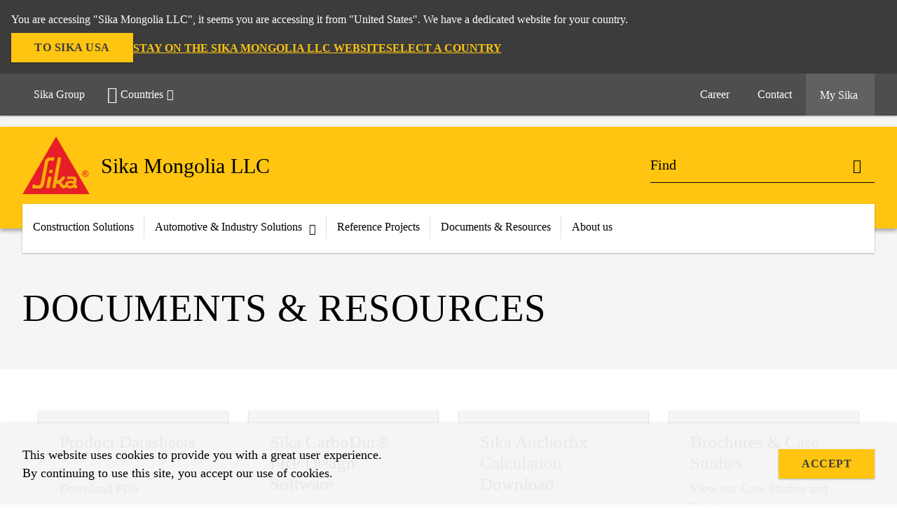

--- FILE ---
content_type: text/html;charset=utf-8
request_url: https://mng.sika.com/en/documents-resources.html
body_size: 9295
content:

<!DOCTYPE HTML>
<html data-sika-lang="en" lang="en-MN" class="cmp-font-size--normal" dir="ltr">
<head>
    <meta charset="UTF-8"/>
    
    
    
    <title>Documents &amp; Resources</title>
    <meta name="viewport" content="width=device-width, initial-scale=1.0"/>
    
    
    
    
    <meta property="og:type" content="website"/>
    <meta property="og:url" content="https://mng.sika.com/en/documents-resources.html"/>
    <meta property="og:title" content="Documents &amp; Resources"/>
    
    
    <meta itemprop="page-title" content="Documents &amp; Resources"/>
    <meta itemprop="repository-path" content="/content/mn/main/en/documents-resources"/>
    <meta itemprop="page-type" content="contentpage"/>

    
    <meta itemprop="parent-page" content="/content/mn/main/en"/>
    
    
    
    
    <meta itemprop="brand" content="/content/mn/main"/>
    
    
    
    
    

    <meta itemprop="title-sort" content="documentsresources"/>

    <script defer="defer" type="text/javascript" src="/.rum/@adobe/helix-rum-js@%5E2/dist/rum-standalone.js"></script>
<link rel="canonical" href="https://mng.sika.com/en/documents-resources.html"/>
    
        
            <link rel="alternate" href="https://khm.sika.com/en/documents-resources.html" hreflang="en-KH"/>
        
            <link rel="alternate" href="https://ukr.sika.com/uk/documents-resources.html" hreflang="uk-UA"/>
        
            <link rel="alternate" href="https://aze.sika.com/az/documents-resources.html" hreflang="az-AZ"/>
        
            <link rel="alternate" href="https://gcc.sika.com/en/documents-resources.html" hreflang="en-OM"/>
        
            <link rel="alternate" href="https://gha.sika.com/en/documents-resources.html" hreflang="en-GH"/>
        
            <link rel="alternate" href="https://mng.sika.com/en/documents-resources.html" hreflang="en-MN"/>
        
            <link rel="alternate" href="https://mmr.sika.com/en/documents-resources.html" hreflang="en-MM"/>
        
            <link rel="alternate" href="https://lva.sika.com/lv/documents-resources.html" hreflang="lv-LV"/>
        
            <link rel="alternate" href="https://ind.sika.com/en/documents-resources.html" hreflang="en-IN"/>
        
            <link rel="alternate" href="https://gcc.sika.com/en/documents-resources.html" hreflang="en-AE"/>
        
            <link rel="alternate" href="https://tun.sika.com/fr/documents-resources.html" hreflang="fr-TN"/>
        
            <link rel="alternate" href="https://ltu.sika.com/lt/documents-resources.html" hreflang="lt-LT"/>
        
            <link rel="alternate" href="https://zaf.sika.com/en/documents-resources.html" hreflang="en-ZA"/>
        
            <link rel="alternate" href="https://mus.sika.com/en/documents-resources.html" hreflang="en-MU"/>
        
            <link rel="alternate" href="https://www.sika.cn/zh/documents-resources.html" hreflang="zh-CN"/>
        
            <link rel="alternate" href="https://irq.sika.com/en/documents-resources.html" hreflang="en-IQ"/>
        
            <link rel="alternate" href="https://gcc.sika.com/en/documents-resources.html" hreflang="en-KW"/>
        
            <link rel="alternate" href="https://eth.sika.com/en/documents-resources.html" hreflang="en-ET"/>
        
            <link rel="alternate" href="https://mus.sika.com/fr/documents-ressources.html" hreflang="fr-MU"/>
        
            <link rel="alternate" href="https://aus.sika.com/en/documents-resources.html" hreflang="en-AU"/>
        
            <link rel="alternate" href="https://lbn.sika.com/en/documents-resources.html" hreflang="en-LB"/>
        
            <link rel="alternate" href="https://nga.sika.com/en/documents-resources.html" hreflang="en-NG"/>
        
            <link rel="alternate" href="https://phl.sika.com/en/documents-resources.html" hreflang="en-PH"/>
        
            <link rel="alternate" href="https://jpn.sika.com/ja/documents-resources.html" hreflang="ja-JP"/>
        
            <link rel="alternate" href="https://pak.sika.com/en/documents-resources.html" hreflang="en-PK"/>
        
            <link rel="alternate" href="https://lka.sika.com/en/documents-resources.html" hreflang="en-LK"/>
        
            <link rel="alternate" href="https://hkg.sika.com/zh/documents-resources.html" hreflang="zh-HK"/>
        
            <link rel="alternate" href="https://twn.sika.com/zh/documents-resources.html" hreflang="zh-TW"/>
        
            <link rel="alternate" href="https://hkg.sika.com/en/documents-resources.html" hreflang="en-HK"/>
        
            <link rel="alternate" href="https://bgd.sika.com/en/documents-resources.html" hreflang="en-BD"/>
        
            <link rel="alternate" href="https://gcc.sika.com/en/documents-resources.html" hreflang="en-JO"/>
        
            <link rel="alternate" href="https://svk.sika.com/sk/documents-resources.html" hreflang="sk-SK"/>
        
            <link rel="alternate" href="https://gcc.sika.com/en/documents-resources.html" hreflang="en-BH"/>
        
            <link rel="alternate" href="https://tza.sika.com/en/documents-resources.html" hreflang="en-TZ"/>
        
            <link rel="alternate" href="https://gcc.sika.com/en/documents-resources.html" hreflang="en-SA"/>
        
            <link rel="alternate" href="https://gcc.sika.com/en/documents-resources.html" hreflang="en-QA"/>
        
            <link rel="alternate" href="https://idn.sika.com/in/documents-resources.html" hreflang="id-ID"/>
        
            <link rel="alternate" href="https://sgp.sika.com/en/documents-resources.html" hreflang="en-SG"/>
        
            <link rel="alternate" href="https://est.sika.com/et/documents-resources.html" hreflang="et-EE"/>
        
            <link rel="alternate" href="https://idn.sika.com/en/documents-resources.html" hreflang="en-ID"/>
        
            <link rel="alternate" href="https://ken.sika.com/en/documents-resources.html" hreflang="en-KE"/>
        
    

    



    

    

  <!-- Always load base styles -->
  
    
<link rel="stylesheet" href="/etc.clientlibs/sika/clientlibs/clientlib-base.lc-c72f5a7b1603130ed05ab37748a06fac-lc.min.css" type="text/css">



  <!-- Load sika UI styles only when redesign feature flag is active -->
  
  




    <script>
        (function (w, d, s, l, i) {
            w[l] = w[l] || [];
            w[l].push({
                'gtm.start':
                    new Date().getTime(), event: 'gtm.js'
            });
            var f = d.getElementsByTagName(s)[0],
                j = d.createElement(s), dl = l != 'dataLayer' ? '&l=' + l : '';
            j.async = true;
            j.src =
                'https://www.googletagmanager.com/gtm.js?id=' + i + dl;
            f.parentNode.insertBefore(j, f);
        })(window, document, 'script', 'dataLayer', 'GTM-PGF9MBGW');
    </script>


    
    
    

    

    
    
    

    
    
    <link rel="apple-touch-icon" sizes="120x120" href="/content/dam/system/icons-sika/120x120.png"/>

    
    <link rel="apple-touch-icon" sizes="152x152" href="/content/dam/system/icons-sika/152x152.png"/>

    
    <link rel="apple-touch-icon" sizes="167x167" href="/content/dam/system/icons-sika/167x167.png"/>

    
    <link rel="apple-touch-icon" sizes="180x180" href="/content/dam/system/icons-sika/180x180.png"/>

    
    <link rel="icon" sizes="192x192" href="/content/dam/system/icons-sika/192x192.png"/>

    
    <link rel="icon" sizes="128x128" href="/content/dam/system/icons-sika/128x128.png"/>

    
    <meta name="msapplication-square310x310logo" content="/content/dam/system/icons-sika/310x310.png"/>
    <meta name="msapplication-wide310x150logo" content="/content/dam/system/icons-sika/310x150.png"/>
    <meta name="msapplication-square150x150logo" content="/content/dam/system/icons-sika/150x150.png"/>
    <meta name="msapplication-square70x70logo" content="/content/dam/system/icons-sika/70x70.png"/>

    
    <link rel="icon" sizes="48x48" href="/content/dam/system/icons-sika/48x48.png"/>
    <link rel="icon" sizes="32x32" href="/content/dam/system/icons-sika/32x32.png"/>
    <link rel="icon" sizes="16x16" href="/content/dam/system/icons-sika/16x16.png"/>


    
    
    

    
    
    
    

    
</head>
<body class="cmp-font--klavika ltr contentpage abstractpage page basicpage  ">


  



  <div id="app">
    <div class="cmp-app" v-page>
        


    <div id="header" class="cmp-header__anchor"></div>
    <header v-header class="cmp-header cmp-header--absolute">
        
  <div func-country-switch data-api-url="/en/documents-resources.countryswitch.json" class="cmp-country-switch" style="display: none;">
    <div class="cmp-country-switch__content">
        <div class="cmp-country-switch__message" data-message></div>
        <div class="cmp-country-switch__action-items">
            <a class="cmp-button button" data-switch-button></a>
            <a class="cmp-country-switch__link-button" data-stay-button></a>
            <a class="cmp-country-switch__link-button" data-select-button></a>
        </div>
    </div>
  </div>


        <div class="cmp-meta-navigation">
    <div class="cmp-header-container">
        <div class="cmp-meta-left">
            <div class="cmp-group-title">
                <a href="https://www.sika.com" data-link-target="external" rel="noopener">Sika Group</a>
            </div>
            <ul class="cmp-dropdown dropdown menu">
                <li>
                    
                    <div data-servlet-path="/en.country-selector.json" v-modal="'worldwideselector'" class="cmp-modal cmp-website-selection-modal">
  <div class="cmp-website-selection">
    
    
      <div data-sika-open>
        <div class="cmp-website-selection__button">
          <a class="cmp-button secondary" data-sika-link-type="CTA">
            <i class="cmp-icon cmp-icon-earth"></i>
            Countries
          </a>
        </div>
      </div>
    
    <div data-sika-modal="modal-name" class="cmp-modal__overlay cmp-modal__overlay--website-selector">
      <div class="cmp-modal__content cmp-modal__overlay--website-selector-content">
        <div class="cmp-website-selection__content-holder">
          <div class="cmp-website-selection__header">
            <div class="cmp-website-selection__header-inner">
              <div class="cmp-website-selection__logo">
                <a href="/">
                  
  
  
  
  <picture v-responsive-image="true" data-image-src="{&#34;isResponsive&#34;:false,&#34;pattern&#34;:&#34;https://sika.scene7.com/is/content/sika/Sika_ClaimU_pos_rgb&#34;,&#34;alt&#34;:&#34;Sika Logo with Building Trust below triangle&#34;,&#34;imageProfileNamePrefix&#34;:&#34;:&#34;,&#34;imageProfileMap&#34;:{}}" data-height-based="false">
    
    <img class="svg-placeholder " src="[data-uri]" alt="Logo" title="Sika Logo"/>
  </picture>

                </a>
              </div>
              <div class="cmp-website-selection__title-wrap">
                <h3 class="cmp-website-selection__title">Choose a country</h3>
              </div>
            </div>
          </div>
          <div class="cmp-website-selection__parent"></div>
        </div>
        <button class="cmp-modal__close-button" data-sika-close type="button">
          <i class="cmp-icon cmp-icon-close"></i>
        </button>
      </div>
    </div>
  </div>
</div>

                    
                </li>
                
                
                
            </ul>
        </div>
        <div class="cmp-meta-right">
            <div class="cmp-navigation">
                <ul func-shadow class="cmp-navigation__menu">
                    <li class="cmp-navigation__item">
                        <a href="https://mng.sika.com/en/about-us/career.html" target="_self" class="cmp-navigation__link ">
                            <i class="cmp-icon cmp-icon-"></i>
                            <span class="cmp-text">
                                Career
                                
                            </span>
                        </a>
                    </li>
<li class="cmp-navigation__item cmp-navigation__item--sticky-show">
                        <a href="https://mng.sika.com/en/contact.noNavigation.html" target="_self" v-fullscreen-modal class="cmp-navigation__link ">
                            <i class="cmp-icon cmp-icon-phone"></i>
                            <span class="cmp-text">
                                Contact
                                
                            </span>
                        </a>
                    </li>


                    <li v-cart-flash="['product', 'download']" data-cart-flash-animation-class="cmp-my-sika--flash" class="cmp-navigation__item cmp-my-sika">

                        <a href="javascript:;" target="_self" class="cmp-navigation__link" v-toggle>
                            <i class="cmp-icon cmp-icon-account"></i>
                            <span class="cmp-text">
                                My Sika&nbsp;
                            </span>
                        </a>
                        <div class="cmp-my-sika__overlay">
                            <div class="cmp-my-sika_element cmp-my-sika_element--linked" onClick="window.location = '/content/mn/main/en/document-basket.html'">
                                <div class="cmp-my-sika_element__icon">
                                    <i class="cmp-icon cmp-icon-file-multiple"></i>
                                </div>

                                <div class="cmp-my-sika_element_container">
                                    <div func-cart-count="download" data-cart-count-class-active="cmp-navigation__link--active" data-cart-count-class-flash="cmp-navigation__link--flash" class="cmp-my-sika_element_container__title">
                                        Document Basket
                                        <span class="cart-count_container"></span>

                                        
                                    </div>
                                </div>
                            </div>
                            <div class="cmp-my-sika_element cmp-my-sika_element--linked" onClick="window.location = '/content/mn/main/en/favourite-products.html'">
                                <div class="cmp-my-sika_element__icon">
                                    <i class="cmp-icon cmp-icon-star"></i>
                                </div>

                                <div class="cmp-my-sika_element_container">
                                    <div func-cart-count="product" data-cart-count-class-active="cmp-navigation__link--active" data-cart-count-class-flash="cmp-navigation__link--flash" class="cmp-my-sika_element_container__title">
                                        Favourite Products
                                        <span class="cart-count_container"></span>

                                        
                                    </div>
                                </div>
                            </div>
                            
                        </div>
                    </li>
                    
                        <li class="cmp-navigation__item cmp-navigation__item--sticky-show cmp-my-sika cart">
                            <a func-cart-count="download" func-cart-count-mobile="download" data-cart-count-class-active="cmp-navigation__link--active" data-cart-count-class-flash="cmp-navigation__link--flash" href="/en/document-basket.html" class="cmp-navigation__link">
                                <i class="cmp-icon cmp-icon-file-multiple"></i>
                                <span class="cmp-text">
                                    Document Basket&nbsp;
                                    <span class="cart-count_container"></span>
                                </span>
                                
                            </a>
                        </li>
                        <li class="cmp-navigation__item cmp-navigation__item--sticky-show cmp-my-sika cart">
                            <a func-cart-count="product" func-cart-count-mobile="product" data-cart-count-class-active="cmp-navigation__link--active" data-cart-count-class-flash="cmp-navigation__link--flash" href="/en/favourite-products.html" class="cmp-navigation__link">
                                <i class="cmp-icon cmp-icon-star"></i>
                                <span class="cmp-text">
                                    Favourite Products&nbsp;
                                    <span class="cart-count_container"></span>
                                </span>
                                
                            </a>
                        </li>
                        
                    
                </ul>
            </div>
        </div>
    </div>
</div>
        <div class="cmp-header__content">
            <div class="cmp-header-container">
                <div class="cmp-header__content-left">
                    <div class="cmp-header__logo">
                        <a href="/">
                            
  
  
  <picture>
    
    <img src="https://sika.scene7.com/is/content/sika/Sika_ClaimU_pos_rgb" alt="Logo" title="Sika Logo"/>
  </picture>

                        </a>
                    </div>
                    <div class="cmp-header__logo cmp-header__logo--is-mobile">
                        <a href="/">
                            
  
  
  <picture>
    <source type="image/webp" srcset="https://sika.scene7.com/is/image/sika/Sika_NoClaim_pos_rgb_mobile?wid=160&amp;hei=138&amp;fit=crop%2C1&amp;fmt=webp-alpha 1.0x, https://sika.scene7.com/is/image/sika/Sika_NoClaim_pos_rgb_mobile?wid=320&amp;hei=277&amp;fit=crop%2C1&amp;fmt=webp-alpha 1.5x, https://sika.scene7.com/is/image/sika/Sika_NoClaim_pos_rgb_mobile?wid=320&amp;hei=277&amp;fit=crop%2C1&amp;fmt=webp-alpha 2.0x" media="(min-width: 1441px)"/>
<source type="image/webp" srcset="https://sika.scene7.com/is/image/sika/Sika_NoClaim_pos_rgb_mobile?wid=160&amp;hei=138&amp;fit=crop%2C1&amp;fmt=webp-alpha 1.0x, https://sika.scene7.com/is/image/sika/Sika_NoClaim_pos_rgb_mobile?wid=320&amp;hei=277&amp;fit=crop%2C1&amp;fmt=webp-alpha 1.5x, https://sika.scene7.com/is/image/sika/Sika_NoClaim_pos_rgb_mobile?wid=320&amp;hei=277&amp;fit=crop%2C1&amp;fmt=webp-alpha 2.0x" media="(min-width: 1025px)"/>
<source type="image/webp" srcset="https://sika.scene7.com/is/image/sika/Sika_NoClaim_pos_rgb_mobile?wid=160&amp;hei=138&amp;fit=crop%2C1&amp;fmt=webp-alpha 1.0x, https://sika.scene7.com/is/image/sika/Sika_NoClaim_pos_rgb_mobile?wid=320&amp;hei=277&amp;fit=crop%2C1&amp;fmt=webp-alpha 1.5x, https://sika.scene7.com/is/image/sika/Sika_NoClaim_pos_rgb_mobile?wid=320&amp;hei=277&amp;fit=crop%2C1&amp;fmt=webp-alpha 2.0x" media="(min-width: 601px)"/>
<source type="image/webp" srcset="https://sika.scene7.com/is/image/sika/Sika_NoClaim_pos_rgb_mobile?wid=160&amp;hei=138&amp;fit=crop%2C1&amp;fmt=webp-alpha 1.0x, https://sika.scene7.com/is/image/sika/Sika_NoClaim_pos_rgb_mobile?wid=320&amp;hei=277&amp;fit=crop%2C1&amp;fmt=webp-alpha 1.5x, https://sika.scene7.com/is/image/sika/Sika_NoClaim_pos_rgb_mobile?wid=320&amp;hei=277&amp;fit=crop%2C1&amp;fmt=webp-alpha 2.0x" media="(min-width: 481px)"/>
<source type="image/webp" srcset="https://sika.scene7.com/is/image/sika/Sika_NoClaim_pos_rgb_mobile?wid=160&amp;hei=138&amp;fit=crop%2C1&amp;fmt=webp-alpha 1.0x, https://sika.scene7.com/is/image/sika/Sika_NoClaim_pos_rgb_mobile?wid=320&amp;hei=277&amp;fit=crop%2C1&amp;fmt=webp-alpha 1.5x, https://sika.scene7.com/is/image/sika/Sika_NoClaim_pos_rgb_mobile?wid=320&amp;hei=277&amp;fit=crop%2C1&amp;fmt=webp-alpha 2.0x"/>
<source type="image/png" srcset="https://sika.scene7.com/is/image/sika/Sika_NoClaim_pos_rgb_mobile?wid=160&amp;hei=138&amp;fit=crop%2C1&amp;fmt=png-alpha 1.0x, https://sika.scene7.com/is/image/sika/Sika_NoClaim_pos_rgb_mobile?wid=320&amp;hei=277&amp;fit=crop%2C1&amp;fmt=png-alpha 1.5x, https://sika.scene7.com/is/image/sika/Sika_NoClaim_pos_rgb_mobile?wid=320&amp;hei=277&amp;fit=crop%2C1&amp;fmt=png-alpha 2.0x" media="(min-width: 1441px)"/>
<source type="image/png" srcset="https://sika.scene7.com/is/image/sika/Sika_NoClaim_pos_rgb_mobile?wid=160&amp;hei=138&amp;fit=crop%2C1&amp;fmt=png-alpha 1.0x, https://sika.scene7.com/is/image/sika/Sika_NoClaim_pos_rgb_mobile?wid=320&amp;hei=277&amp;fit=crop%2C1&amp;fmt=png-alpha 1.5x, https://sika.scene7.com/is/image/sika/Sika_NoClaim_pos_rgb_mobile?wid=320&amp;hei=277&amp;fit=crop%2C1&amp;fmt=png-alpha 2.0x" media="(min-width: 1025px)"/>
<source type="image/png" srcset="https://sika.scene7.com/is/image/sika/Sika_NoClaim_pos_rgb_mobile?wid=160&amp;hei=138&amp;fit=crop%2C1&amp;fmt=png-alpha 1.0x, https://sika.scene7.com/is/image/sika/Sika_NoClaim_pos_rgb_mobile?wid=320&amp;hei=277&amp;fit=crop%2C1&amp;fmt=png-alpha 1.5x, https://sika.scene7.com/is/image/sika/Sika_NoClaim_pos_rgb_mobile?wid=320&amp;hei=277&amp;fit=crop%2C1&amp;fmt=png-alpha 2.0x" media="(min-width: 601px)"/>
<source type="image/png" srcset="https://sika.scene7.com/is/image/sika/Sika_NoClaim_pos_rgb_mobile?wid=160&amp;hei=138&amp;fit=crop%2C1&amp;fmt=png-alpha 1.0x, https://sika.scene7.com/is/image/sika/Sika_NoClaim_pos_rgb_mobile?wid=320&amp;hei=277&amp;fit=crop%2C1&amp;fmt=png-alpha 1.5x, https://sika.scene7.com/is/image/sika/Sika_NoClaim_pos_rgb_mobile?wid=320&amp;hei=277&amp;fit=crop%2C1&amp;fmt=png-alpha 2.0x" media="(min-width: 481px)"/>
<source type="image/png" srcset="https://sika.scene7.com/is/image/sika/Sika_NoClaim_pos_rgb_mobile?wid=160&amp;hei=138&amp;fit=crop%2C1&amp;fmt=png-alpha 1.0x, https://sika.scene7.com/is/image/sika/Sika_NoClaim_pos_rgb_mobile?wid=320&amp;hei=277&amp;fit=crop%2C1&amp;fmt=png-alpha 1.5x, https://sika.scene7.com/is/image/sika/Sika_NoClaim_pos_rgb_mobile?wid=320&amp;hei=277&amp;fit=crop%2C1&amp;fmt=png-alpha 2.0x"/>

    <img src="https://sika.scene7.com/is/image/sika/Sika_NoClaim_pos_rgb_mobile?wid=160&hei=138&fit=crop%2C1" alt="Logo"/>
  </picture>

                        </a>
                    </div>
                    
                    <div class="cmp-header__title cmp-font--light ">
                        Sika Mongolia LLC
                    </div>

                    
                    
                </div>
                <div class="cmp-header__content-right">
                    
  
  
    <div class="cmp-search-field">
      <!-- Search Form -->
      <form v-search class="cmp-search-form" action="/en/serp.html" method="get">
        
        
        <!-- Search Input Field and Buttons -->
        <input type="text" name="q" placeholder="Find" data-placeholder-large="Find Products, Systems and Solutions" autocomplete="off" data-autocomplete-uri="/content/mn/main/en/serp/_jcr_content.typeahead.json" data-language-code="en" data-typeahead-filters="[{&#34;type&#34;:&#34;AndFilter&#34;,&#34;startsWith&#34;:false,&#34;key&#34;:&#34;brand_str&#34;,&#34;value&#34;:&#34;/content/mn/main&#34;}]" class="cmp-search-form__field cmp-font--light"/>
        <button type="reset" class="cmp-search-form__button-clear">
          <i class="cmp-icon cmp-icon-close"></i>
        </button>
        <div class="cmp-search-form__button-action cmp-search-form__button-action-just-icon">
          <i class="cmp-icon cmp-icon-magnify"></i>
        </div>
        <button type="submit" class="cmp-search-form__button-action" aria-label="Find">
          <i class="cmp-icon cmp-icon-magnify"></i>
        </button>

        <!-- Search Block Box -->
        <div class="cmp-search-block">
          <!-- Search Suggestions -->
          <div class="cmp-navigation-block cmp-search-block__suggestions">
            <div class="cmp-link-list">
              <div class="cmp-link-list__title">
                <h6>Suggested Searches</h6>
              </div>
              <div class="cmp-link-list__items">
                <ul>
                  <li><a href=""></a></li>
                </ul>
              </div>
            </div>
          </div>
          <!-- Search Top Results -->
          <div class="cmp-navigation-block cmp-search-block__suggestions cmp-search-block__suggestions__top-results">
            <div class="cmp-title">
              <h6>Recommendations</h6>
            </div>
          </div>
          <!-- Search Quick Links -->
          

          <!-- Search Recommendations -->
          
        </div>
      </form>
    </div>
    
  

                    <div class="cmp-burger-icon" func-cart-count-mobile.empty="download, product">
                        <div class="icon">
                            <div class="line line--1"></div>
                            <div class="line line--2"></div>
                            <div class="line line--3"></div>
                        </div>
                    </div>
                </div>
            </div>
        </div>
        <div class="cmp-main-navigation--mobile">

    
    <div class="cmp-main-navigation-root">
        <ul class="first">
            
                <li class="has-children">
                    
                    <span>Construction Solutions</span>
                    <ul class="sub-nav">
                        <li class="back">Back to main menu</li>
                        <li class="overview cmp-font--bold">
                            

                            <!-- when there is no link we need a span so that we can target the element via css -->
                            <span>Construction Solutions</span>
                        </li>
                        
                            <li class="has-children">
                                
                                <span>Mining</span>
                                <ul class="sub-nav">
                                    <li class="back">Back to Construction Solutions</li>
                                    <li class="overview cmp-font--bold">
                                        <a href="/en/mining-solutions.html">
                                            Mining
                                        </a>

                                        <!-- when there is no link we need a span so that we can target the element via css -->
                                        
                                    </li>
                                    <li>
                                        <a target="_self" href="/en/mining-solutions.html">
                                            Solutions for Mining Industry
                                        </a>
                                    </li>
<li>
                                        <a target="_self" href="/en/construction/mining.html">
                                            Mining Products
                                        </a>
                                    </li>

                                </ul>
                            </li>
                            
                        
                            <li class="has-children">
                                
                                <span>Concrete Admixtures</span>
                                <ul class="sub-nav">
                                    <li class="back">Back to Construction Solutions</li>
                                    <li class="overview cmp-font--bold">
                                        <a href="/en/construction/concrete-admixtures.html">
                                            Concrete Admixtures
                                        </a>

                                        <!-- when there is no link we need a span so that we can target the element via css -->
                                        
                                    </li>
                                    <li>
                                        <a target="_self" href="/en/construction/concrete-admixtures/ready-mix-concrete.html">
                                            Ready Mix Concrete
                                        </a>
                                    </li>
<li>
                                        <a target="_self" href="/en/construction/concrete-admixtures/precast-concrete.html">
                                            Precast Concrete
                                        </a>
                                    </li>
<li>
                                        <a target="_self" href="/en/construction/concrete-admixtures/sprayed-concrete.html">
                                            Sprayed Concrete
                                        </a>
                                    </li>

                                </ul>
                            </li>
                            
                        
                            <li class="has-children">
                                
                                <span>Waterproofing</span>
                                <ul class="sub-nav">
                                    <li class="back">Back to Construction Solutions</li>
                                    <li class="overview cmp-font--bold">
                                        <a href="/en/construction/waterproofing.html">
                                            Waterproofing
                                        </a>

                                        <!-- when there is no link we need a span so that we can target the element via css -->
                                        
                                    </li>
                                    <li>
                                        <a target="_self" href="/en/construction/waterproofing/joints-waterproofing.html">
                                            Joints Waterproofing
                                        </a>
                                    </li>
<li>
                                        <a target="_self" href="/en/construction/waterproofing/cementicious-waterproofing.html">
                                            Cementicious Waterproofing
                                        </a>
                                    </li>

                                </ul>
                            </li>
                            
                        
                            <li class="has-children">
                                
                                <span>Structural Bonding</span>
                                <ul class="sub-nav">
                                    <li class="back">Back to Construction Solutions</li>
                                    <li class="overview cmp-font--bold">
                                        <a href="/en/construction/structural-bonding.html">
                                            Structural Bonding
                                        </a>

                                        <!-- when there is no link we need a span so that we can target the element via css -->
                                        
                                    </li>
                                    <li>
                                        <a target="_self" href="/en/construction/structural-bonding/anchoring.html">
                                            Anchoring
                                        </a>
                                    </li>
<li>
                                        <a target="_self" href="/en/construction/structural-bonding/rigid-bonding.html">
                                            Rigid Bonding
                                        </a>
                                    </li>
<li>
                                        <a target="_self" href="/en/49220/49304/49307">
                                            Bonding Agent
                                        </a>
                                    </li>
<li>
                                        <a target="_self" href="/en/construction/structural-bonding/grouting.html">
                                            Grouting
                                        </a>
                                    </li>

                                </ul>
                            </li>
                            
                        
                            <li class="has-children">
                                
                                <span>Joint Sealing</span>
                                <ul class="sub-nav">
                                    <li class="back">Back to Construction Solutions</li>
                                    <li class="overview cmp-font--bold">
                                        <a href="/en/construction/joint-sealing.html">
                                            Joint Sealing
                                        </a>

                                        <!-- when there is no link we need a span so that we can target the element via css -->
                                        
                                    </li>
                                    <li>
                                        <a target="_self" href="/en/construction/joint-sealing/facade-sealant.html">
                                            Facade Sealant
                                        </a>
                                    </li>
<li>
                                        <a target="_self" href="/en/construction/joint-sealing/interior-joint-sealing.html">
                                            Interior Joint Sealing
                                        </a>
                                    </li>
<li>
                                        <a target="_self" href="/en/construction/joint-sealing/floor-joint-sealant.html">
                                            Floor Joint Sealant
                                        </a>
                                    </li>
<li>
                                        <a target="_self" href="/en/construction/joint-sealing/specilized-sealant.html">
                                            Specialized Sealant
                                        </a>
                                    </li>
<li>
                                        <a target="_self" href="/en/construction/joint-sealing/foam.html">
                                            Foam
                                        </a>
                                    </li>
<li>
                                        <a target="_self" href="/en/construction/joint-sealing/tapes-and-other-accessories.html">
                                            Tapes and other Accessories
                                        </a>
                                    </li>

                                </ul>
                            </li>
                            
                        
                            <li class="has-children">
                                
                                <span>Flooring</span>
                                <ul class="sub-nav">
                                    <li class="back">Back to Construction Solutions</li>
                                    <li class="overview cmp-font--bold">
                                        <a href="/en/construction/flooring.html">
                                            Flooring
                                        </a>

                                        <!-- when there is no link we need a span so that we can target the element via css -->
                                        
                                    </li>
                                    <li>
                                        <a target="_self" href="/en/construction/flooring/floor-resins.html">
                                            Floor Resins
                                        </a>
                                    </li>
<li>
                                        <a target="_self" href="/en/construction/flooring/floor-screeds.html">
                                            Floor Screeds
                                        </a>
                                    </li>
<li>
                                        <a target="_self" href="/en/construction/flooring/floor-joints.html">
                                            Floor Joints
                                        </a>
                                    </li>
<li>
                                        <a target="_self" href="/en/construction/flooring/industrial-flooring.html">
                                            Industrial Flooring
                                        </a>
                                    </li>
<li>
                                        <a target="_self" href="/en/construction/flooring/car-parks.html">
                                            Car Parks
                                        </a>
                                    </li>
<li>
                                        <a target="_self" href="/en/construction/flooring/commercial-flooring.html">
                                            Commercial Flooring
                                        </a>
                                    </li>
<li>
                                        <a class="external-link" target="_blank" href="https://www.sika.com/en/brands/comfortfloor.html" data-link-target="external" rel="noopener">
                                            Comfortfloor<i class="cmp-icon cmp-icon-open-in-new"></i>
                                        </a>
                                    </li>

                                </ul>
                            </li>
                            
                        
                            <li class="">
                                <a href="/en/construction/roofing.html">
                                        Roofing
                                </a>
                                
                                
                            </li>
                            
                        
                            <li class="has-children">
                                
                                <span>Refurbishment</span>
                                <ul class="sub-nav">
                                    <li class="back">Back to Construction Solutions</li>
                                    <li class="overview cmp-font--bold">
                                        

                                        <!-- when there is no link we need a span so that we can target the element via css -->
                                        <span>Refurbishment</span>
                                    </li>
                                    <li>
                                        <a target="_self" href="/en/construction/concrete-repair.html">
                                            Concrete Repair
                                        </a>
                                    </li>
<li>
                                        <a target="_self" href="/en/construction/concrete-protection.html">
                                            Concrete Protection
                                        </a>
                                    </li>
<li>
                                        <a target="_self" href="/en/construction/injections.html">
                                            Injections
                                        </a>
                                    </li>
<li>
                                        <a target="_self" href="/en/construction/structural-strengthening.html">
                                            Structural Strengthening
                                        </a>
                                    </li>

                                </ul>
                            </li>
                            
                        
                    </ul>
                </li>
            
                <li class="">
                    <a class="external-link" href="https://industry.sika.com/" data-link-target="external" rel="noopener">
                        Automotive &amp; Industry Solutions<i class="cmp-icon cmp-icon-open-in-new"></i>
                    </a>
                    
                    
                </li>
            
                <li class="has-children">
                    
                    <span>Reference Projects</span>
                    <ul class="sub-nav">
                        <li class="back">Back to main menu</li>
                        <li class="overview cmp-font--bold">
                            

                            <!-- when there is no link we need a span so that we can target the element via css -->
                            <span>Reference Projects</span>
                        </li>
                        
                            <li class="has-children">
                                
                                <span>Sika References</span>
                                <ul class="sub-nav">
                                    <li class="back">Back to Reference Projects</li>
                                    <li class="overview cmp-font--bold">
                                        

                                        <!-- when there is no link we need a span so that we can target the element via css -->
                                        <span>Sika References</span>
                                    </li>
                                    <li>
                                        <a target="_self" href="/en/international-projects.html">
                                            International References
                                        </a>
                                    </li>

                                </ul>
                            </li>
                            
                        
                    </ul>
                </li>
            
                <li class="has-children">
                    
                    <span>Documents &amp; Resources</span>
                    <ul class="sub-nav">
                        <li class="back">Back to main menu</li>
                        <li class="overview cmp-font--bold">
                            

                            <!-- when there is no link we need a span so that we can target the element via css -->
                            <span>Documents &amp; Resources</span>
                        </li>
                        
                            <li class="has-children">
                                
                                <span>Document Downloads</span>
                                <ul class="sub-nav">
                                    <li class="back">Back to Documents &amp; Resources</li>
                                    <li class="overview cmp-font--bold">
                                        

                                        <!-- when there is no link we need a span so that we can target the element via css -->
                                        <span>Document Downloads</span>
                                    </li>
                                    <li>
                                        <a target="_self" href="/en/documents-resources/pds.html">
                                            Product Datasheets
                                        </a>
                                    </li>
<li>
                                        <a target="_self" href="/en/documents-resources/brochures.html">
                                            Brochures
                                        </a>
                                    </li>

                                </ul>
                            </li>
                            
                        
                            <li class="has-children">
                                
                                <span>Knowledge Hub</span>
                                <ul class="sub-nav">
                                    <li class="back">Back to Documents &amp; Resources</li>
                                    <li class="overview cmp-font--bold">
                                        <a href="#">
                                            Knowledge Hub
                                        </a>

                                        <!-- when there is no link we need a span so that we can target the element via css -->
                                        
                                    </li>
                                    <li>
                                        <a target="_self" href="/en/knowledge-hub.html">
                                            Knowledge Articles
                                        </a>
                                    </li>

                                </ul>
                            </li>
                            
                        
                            <li class="has-children">
                                
                                <span>Softwares &amp; Applications</span>
                                <ul class="sub-nav">
                                    <li class="back">Back to Documents &amp; Resources</li>
                                    <li class="overview cmp-font--bold">
                                        

                                        <!-- when there is no link we need a span so that we can target the element via css -->
                                        <span>Softwares &amp; Applications</span>
                                    </li>
                                    <li>
                                        <a target="_self" href="/en/documents-resources/sika-carbodur-frp-design-software.html">
                                            Sika® CarboDur® FRP Design Software
                                        </a>
                                    </li>
<li>
                                        <a target="_self" href="/en/documents-resources/sika-anchorfix-calculation-software.html">
                                            Sika AnchorFix® Calculation Software
                                        </a>
                                    </li>

                                </ul>
                            </li>
                            
                        
                    </ul>
                </li>
            
                <li class="has-children">
                    
                    <span>About us</span>
                    <ul class="sub-nav">
                        <li class="back">Back to main menu</li>
                        <li class="overview cmp-font--bold">
                            

                            <!-- when there is no link we need a span so that we can target the element via css -->
                            <span>About us</span>
                        </li>
                        
                            <li class="has-children">
                                
                                <span>Sika Group</span>
                                <ul class="sub-nav">
                                    <li class="back">Back to About us</li>
                                    <li class="overview cmp-font--bold">
                                        

                                        <!-- when there is no link we need a span so that we can target the element via css -->
                                        <span>Sika Group</span>
                                    </li>
                                    <li>
                                        <a target="_self" href="/en/about-us/values-principles.html">
                                            Values &amp; Principles
                                        </a>
                                    </li>
<li>
                                        <a target="_self" href="/en/about-us/history.html">
                                            History
                                        </a>
                                    </li>
<li>
                                        <a target="_self" href="/en/about-us/target-markets.html">
                                            Target Markets
                                        </a>
                                    </li>
<li>
                                        <a target="_self" href="/en/about-us/sustainability.html">
                                            Sustainability
                                        </a>
                                    </li>

                                </ul>
                            </li>
                            
                        
                            <li class="has-children">
                                
                                <span>Sika Mongolia</span>
                                <ul class="sub-nav">
                                    <li class="back">Back to About us</li>
                                    <li class="overview cmp-font--bold">
                                        

                                        <!-- when there is no link we need a span so that we can target the element via css -->
                                        <span>Sika Mongolia</span>
                                    </li>
                                    <li>
                                        <a target="_self" href="/en/about-us/company-profile.html">
                                            Company Profile
                                        </a>
                                    </li>
<li>
                                        <a target="_self" href="/en/about-us/locations-in-mongolia.html">
                                            Locations
                                        </a>
                                    </li>

                                </ul>
                            </li>
                            
                        
                            <li class="has-children">
                                
                                <span>Career</span>
                                <ul class="sub-nav">
                                    <li class="back">Back to About us</li>
                                    <li class="overview cmp-font--bold">
                                        

                                        <!-- when there is no link we need a span so that we can target the element via css -->
                                        <span>Career</span>
                                    </li>
                                    <li>
                                        <a target="_self" href="/en/about-us/career/why-work-at-sika.html">
                                            Why join us
                                        </a>
                                    </li>
<li>
                                        <a target="_self" href="/en/about-us/career/be-part-of-the-sika-spirit.html">
                                            Sika Spirit
                                        </a>
                                    </li>
<li>
                                        <a target="_self" href="/en/about-us/career/international-careers.html">
                                            International Careers
                                        </a>
                                    </li>
<li>
                                        <a target="_blank" href="/en/about-us/career/jobs.html">
                                            Job Vacancies
                                        </a>
                                    </li>

                                </ul>
                            </li>
                            
                        
                    </ul>
                </li>
            
            
        </ul>
        <div class="cmp-nav-footer">
            <ul>
                <li>
                    <a href="https://mng.sika.com/en/about-us/career.html" target="_self">
                        Career
                        
                    </a>
                </li>
<li>
                    <a href="https://mng.sika.com/en/contact.noNavigation.html" target="_self" v-fullscreen-modal>
                        Contact
                        
                    </a>
                </li>


                

                <li>
                    <a href="https://www.sika.com" data-link-target="external" rel="noopener">Sika Group</a>
                </li>

                <li>
                    
                    <div data-servlet-path="/en.country-selector.json" v-modal="'worldwideselectormobile'" class="cmp-modal cmp-website-selection-modal">
  <div class="cmp-website-selection">
    
    
      <div data-sika-open>
        <div class="cmp-website-selection__button">
          <a class="cmp-button secondary" data-sika-link-type="CTA">
            <i class="cmp-icon cmp-icon-earth"></i>
            Countries
          </a>
        </div>
      </div>
    
    <div data-sika-modal="modal-name" class="cmp-modal__overlay cmp-modal__overlay--website-selector">
      <div class="cmp-modal__content cmp-modal__overlay--website-selector-content">
        <div class="cmp-website-selection__content-holder">
          <div class="cmp-website-selection__header">
            <div class="cmp-website-selection__header-inner">
              <div class="cmp-website-selection__logo">
                <a href="/">
                  
  
  
  
  <picture v-responsive-image="true" data-image-src="{&#34;isResponsive&#34;:false,&#34;pattern&#34;:&#34;https://sika.scene7.com/is/content/sika/Sika_ClaimU_pos_rgb&#34;,&#34;alt&#34;:&#34;Sika Logo with Building Trust below triangle&#34;,&#34;imageProfileNamePrefix&#34;:&#34;:&#34;,&#34;imageProfileMap&#34;:{}}" data-height-based="false">
    
    <img class="svg-placeholder " src="[data-uri]" alt="Logo" title="Sika Logo"/>
  </picture>

                </a>
              </div>
              <div class="cmp-website-selection__title-wrap">
                <h3 class="cmp-website-selection__title">Choose a country</h3>
              </div>
            </div>
          </div>
          <div class="cmp-website-selection__parent"></div>
        </div>
        <button class="cmp-modal__close-button" data-sika-close type="button">
          <i class="cmp-icon cmp-icon-close"></i>
        </button>
      </div>
    </div>
  </div>
</div>

                    
                </li>
            </ul>
        </div>
    </div>
</div>

        <div class="cmp-main-navigation cmp-header-container">
    <div class="cmp-navigation-segment">
        <div class="cmp-nav-mega-dropdown">
            <nav class="cmp-navigation">
                <ul class="cmp-navigation__menu cmp-nav-mega-dropdown__menu">
                    <li class="cmp-navigation__item has-children">
                        
                        <a class="cmp-navigation__link" v-toggle>
                            Construction Solutions
                        </a>
                        <div class="cmp-nav-mega-dropdown__content">
                            <div class="grid-x">
                                <div class="cell medium-2 cmp-nav-mega-dropdown__column">
                                    <div class="cmp-nav-mega-dropdown__content__sub-title cmp-font--bold">
                                        <a href="/en/mining-solutions.html">
                                            Mining
                                        </a>
                                    </div>
                                    <ul>
                                        <li>
                                            <a href="/en/mining-solutions.html" target="_self">
                                                Solutions for Mining Industry
                                            </a>
                                        </li>
                                    
                                        <li>
                                            <a href="/en/construction/mining.html" target="_self">
                                                Mining Products
                                            </a>
                                        </li>
                                    </ul>
                                </div>
<div class="cell medium-2 cmp-nav-mega-dropdown__column">
                                    <div class="cmp-nav-mega-dropdown__content__sub-title cmp-font--bold">
                                        <a href="/en/construction/concrete-admixtures.html">
                                            Concrete Admixtures
                                        </a>
                                    </div>
                                    <ul>
                                        <li>
                                            <a href="/en/construction/concrete-admixtures/ready-mix-concrete.html" target="_self">
                                                Ready Mix Concrete
                                            </a>
                                        </li>
                                    
                                        <li>
                                            <a href="/en/construction/concrete-admixtures/precast-concrete.html" target="_self">
                                                Precast Concrete
                                            </a>
                                        </li>
                                    
                                        <li>
                                            <a href="/en/construction/concrete-admixtures/sprayed-concrete.html" target="_self">
                                                Sprayed Concrete
                                            </a>
                                        </li>
                                    </ul>
                                </div>
<div class="cell medium-2 cmp-nav-mega-dropdown__column">
                                    <div class="cmp-nav-mega-dropdown__content__sub-title cmp-font--bold">
                                        <a href="/en/construction/waterproofing.html">
                                            Waterproofing
                                        </a>
                                    </div>
                                    <ul>
                                        <li>
                                            <a href="/en/construction/waterproofing/joints-waterproofing.html" target="_self">
                                                Joints Waterproofing
                                            </a>
                                        </li>
                                    
                                        <li>
                                            <a href="/en/construction/waterproofing/cementicious-waterproofing.html" target="_self">
                                                Cementicious Waterproofing
                                            </a>
                                        </li>
                                    </ul>
                                </div>
<div class="cell medium-2 cmp-nav-mega-dropdown__column">
                                    <div class="cmp-nav-mega-dropdown__content__sub-title cmp-font--bold">
                                        <a href="/en/construction/structural-bonding.html">
                                            Structural Bonding
                                        </a>
                                    </div>
                                    <ul>
                                        <li>
                                            <a href="/en/construction/structural-bonding/anchoring.html" target="_self">
                                                Anchoring
                                            </a>
                                        </li>
                                    
                                        <li>
                                            <a href="/en/construction/structural-bonding/rigid-bonding.html" target="_self">
                                                Rigid Bonding
                                            </a>
                                        </li>
                                    
                                        <li>
                                            <a href="/en/49220/49304/49307" target="_self">
                                                Bonding Agent
                                            </a>
                                        </li>
                                    
                                        <li>
                                            <a href="/en/construction/structural-bonding/grouting.html" target="_self">
                                                Grouting
                                            </a>
                                        </li>
                                    </ul>
                                </div>
<div class="cell medium-2 cmp-nav-mega-dropdown__column">
                                    <div class="cmp-nav-mega-dropdown__content__sub-title cmp-font--bold">
                                        <a href="/en/construction/joint-sealing.html">
                                            Joint Sealing
                                        </a>
                                    </div>
                                    <ul>
                                        <li>
                                            <a href="/en/construction/joint-sealing/facade-sealant.html" target="_self">
                                                Facade Sealant
                                            </a>
                                        </li>
                                    
                                        <li>
                                            <a href="/en/construction/joint-sealing/interior-joint-sealing.html" target="_self">
                                                Interior Joint Sealing
                                            </a>
                                        </li>
                                    
                                        <li>
                                            <a href="/en/construction/joint-sealing/floor-joint-sealant.html" target="_self">
                                                Floor Joint Sealant
                                            </a>
                                        </li>
                                    
                                        <li>
                                            <a href="/en/construction/joint-sealing/specilized-sealant.html" target="_self">
                                                Specialized Sealant
                                            </a>
                                        </li>
                                    
                                        <li>
                                            <a href="/en/construction/joint-sealing/foam.html" target="_self">
                                                Foam
                                            </a>
                                        </li>
                                    
                                        <li>
                                            <a href="/en/construction/joint-sealing/tapes-and-other-accessories.html" target="_self">
                                                Tapes and other Accessories
                                            </a>
                                        </li>
                                    </ul>
                                </div>
<div class="cell medium-2 cmp-nav-mega-dropdown__column">
                                    <div class="cmp-nav-mega-dropdown__content__sub-title cmp-font--bold">
                                        <a href="/en/construction/flooring.html">
                                            Flooring
                                        </a>
                                    </div>
                                    <ul>
                                        <li>
                                            <a href="/en/construction/flooring/floor-resins.html" target="_self">
                                                Floor Resins
                                            </a>
                                        </li>
                                    
                                        <li>
                                            <a href="/en/construction/flooring/floor-screeds.html" target="_self">
                                                Floor Screeds
                                            </a>
                                        </li>
                                    
                                        <li>
                                            <a href="/en/construction/flooring/floor-joints.html" target="_self">
                                                Floor Joints
                                            </a>
                                        </li>
                                    
                                        <li>
                                            <a href="/en/construction/flooring/industrial-flooring.html" target="_self">
                                                Industrial Flooring
                                            </a>
                                        </li>
                                    
                                        <li>
                                            <a href="/en/construction/flooring/car-parks.html" target="_self">
                                                Car Parks
                                            </a>
                                        </li>
                                    
                                        <li>
                                            <a href="/en/construction/flooring/commercial-flooring.html" target="_self">
                                                Commercial Flooring
                                            </a>
                                        </li>
                                    
                                        <li>
                                            <a class="external-link" href="https://www.sika.com/en/brands/comfortfloor.html" target="_blank" data-link-target="external" rel="noopener">
                                                Comfortfloor<i class="cmp-icon cmp-icon-open-in-new"></i>
                                            </a>
                                        </li>
                                    </ul>
                                </div>
<div class="cell medium-2 cmp-nav-mega-dropdown__column">
                                    <div class="cmp-nav-mega-dropdown__content__sub-title cmp-font--bold">
                                        <a href="/en/construction/roofing.html">
                                            Roofing
                                        </a>
                                    </div>
                                    
                                </div>
<div class="cell medium-2 cmp-nav-mega-dropdown__column">
                                    <div class="cmp-nav-mega-dropdown__content__sub-title cmp-font--bold">
                                        
                                            Refurbishment
                                        
                                    </div>
                                    <ul>
                                        <li>
                                            <a href="/en/construction/concrete-repair.html" target="_self">
                                                Concrete Repair
                                            </a>
                                        </li>
                                    
                                        <li>
                                            <a href="/en/construction/concrete-protection.html" target="_self">
                                                Concrete Protection
                                            </a>
                                        </li>
                                    
                                        <li>
                                            <a href="/en/construction/injections.html" target="_self">
                                                Injections
                                            </a>
                                        </li>
                                    
                                        <li>
                                            <a href="/en/construction/structural-strengthening.html" target="_self">
                                                Structural Strengthening
                                            </a>
                                        </li>
                                    </ul>
                                </div>

                            </div>
                        </div>
                    </li>
                
                    <li class="cmp-navigation__item has-children">
                        <a class="cmp-navigation__link external-link" href="https://industry.sika.com/" data-link-target="external" rel="noopener">
                            Automotive &amp; Industry Solutions <i class="cmp-icon cmp-icon-open-in-new"></i>
                        </a>
                        
                        
                    </li>
                
                    <li class="cmp-navigation__item has-children">
                        
                        <a class="cmp-navigation__link" v-toggle>
                            Reference Projects
                        </a>
                        <div class="cmp-nav-mega-dropdown__content">
                            <div class="grid-x">
                                <div class="cell medium-2 cmp-nav-mega-dropdown__column">
                                    <div class="cmp-nav-mega-dropdown__content__sub-title cmp-font--bold">
                                        
                                            Sika References
                                        
                                    </div>
                                    <ul>
                                        <li>
                                            <a href="/en/international-projects.html" target="_self">
                                                International References
                                            </a>
                                        </li>
                                    </ul>
                                </div>

                            </div>
                        </div>
                    </li>
                
                    <li class="cmp-navigation__item has-children">
                        
                        <a class="cmp-navigation__link" v-toggle>
                            Documents &amp; Resources
                        </a>
                        <div class="cmp-nav-mega-dropdown__content">
                            <div class="grid-x">
                                <div class="cell medium-2 cmp-nav-mega-dropdown__column">
                                    <div class="cmp-nav-mega-dropdown__content__sub-title cmp-font--bold">
                                        
                                            Document Downloads
                                        
                                    </div>
                                    <ul>
                                        <li>
                                            <a href="/en/documents-resources/pds.html" target="_self">
                                                Product Datasheets
                                            </a>
                                        </li>
                                    
                                        <li>
                                            <a href="/en/documents-resources/brochures.html" target="_self">
                                                Brochures
                                            </a>
                                        </li>
                                    </ul>
                                </div>
<div class="cell medium-2 cmp-nav-mega-dropdown__column">
                                    <div class="cmp-nav-mega-dropdown__content__sub-title cmp-font--bold">
                                        
                                            Knowledge Hub
                                        
                                    </div>
                                    <ul>
                                        <li>
                                            <a href="/en/knowledge-hub.html" target="_self">
                                                Knowledge Articles
                                            </a>
                                        </li>
                                    </ul>
                                </div>
<div class="cell medium-2 cmp-nav-mega-dropdown__column">
                                    <div class="cmp-nav-mega-dropdown__content__sub-title cmp-font--bold">
                                        
                                            Softwares &amp; Applications
                                        
                                    </div>
                                    <ul>
                                        <li>
                                            <a href="/en/documents-resources/sika-carbodur-frp-design-software.html" target="_self">
                                                Sika® CarboDur® FRP Design Software
                                            </a>
                                        </li>
                                    
                                        <li>
                                            <a href="/en/documents-resources/sika-anchorfix-calculation-software.html" target="_self">
                                                Sika AnchorFix® Calculation Software
                                            </a>
                                        </li>
                                    </ul>
                                </div>

                            </div>
                        </div>
                    </li>
                
                    <li class="cmp-navigation__item has-children">
                        
                        <a class="cmp-navigation__link" v-toggle>
                            About us
                        </a>
                        <div class="cmp-nav-mega-dropdown__content">
                            <div class="grid-x">
                                <div class="cell medium-2 cmp-nav-mega-dropdown__column">
                                    <div class="cmp-nav-mega-dropdown__content__sub-title cmp-font--bold">
                                        
                                            Sika Group
                                        
                                    </div>
                                    <ul>
                                        <li>
                                            <a href="/en/about-us/values-principles.html" target="_self">
                                                Values &amp; Principles
                                            </a>
                                        </li>
                                    
                                        <li>
                                            <a href="/en/about-us/history.html" target="_self">
                                                History
                                            </a>
                                        </li>
                                    
                                        <li>
                                            <a href="/en/about-us/target-markets.html" target="_self">
                                                Target Markets
                                            </a>
                                        </li>
                                    
                                        <li>
                                            <a href="/en/about-us/sustainability.html" target="_self">
                                                Sustainability
                                            </a>
                                        </li>
                                    </ul>
                                </div>
<div class="cell medium-2 cmp-nav-mega-dropdown__column">
                                    <div class="cmp-nav-mega-dropdown__content__sub-title cmp-font--bold">
                                        
                                            Sika Mongolia
                                        
                                    </div>
                                    <ul>
                                        <li>
                                            <a href="/en/about-us/company-profile.html" target="_self">
                                                Company Profile
                                            </a>
                                        </li>
                                    
                                        <li>
                                            <a href="/en/about-us/locations-in-mongolia.html" target="_self">
                                                Locations
                                            </a>
                                        </li>
                                    </ul>
                                </div>
<div class="cell medium-2 cmp-nav-mega-dropdown__column">
                                    <div class="cmp-nav-mega-dropdown__content__sub-title cmp-font--bold">
                                        
                                            Career
                                        
                                    </div>
                                    <ul>
                                        <li>
                                            <a href="/en/about-us/career/why-work-at-sika.html" target="_self">
                                                Why join us
                                            </a>
                                        </li>
                                    
                                        <li>
                                            <a href="/en/about-us/career/be-part-of-the-sika-spirit.html" target="_self">
                                                Sika Spirit
                                            </a>
                                        </li>
                                    
                                        <li>
                                            <a href="/en/about-us/career/international-careers.html" target="_self">
                                                International Careers
                                            </a>
                                        </li>
                                    
                                        <li>
                                            <a href="/en/about-us/career/jobs.html" target="_blank">
                                                Job Vacancies
                                            </a>
                                        </li>
                                    </ul>
                                </div>

                            </div>
                        </div>
                    </li>
                </ul>
            </nav>
        </div>
    </div>
</div>
    </header>
    <div class="cmp-header--spacer"></div>

<div>




  <!-- Legacy Design - Original markup preserved -->
  
    <div class="cmp-hero cmp-hero--small
      cmp-hero--lightbg
      cmp-hero--noimage">
      <div class="cmp-hero__background">
        
      </div>
      <div class="cmp-hero__content">
        <div class="cmp-hero__content--wrapper">
          <div>
            <h1 class="cmp-display">Documents & Resources</h1>
          </div>
        </div>
      </div>
    </div>
  
  

</div>


<div class="cmp-content-breadcrumb-share">
	


  

  
    <!-- Legacy breadcrumb -->
    <nav class="cmp-breadcrumb" func-breadcrumb>
      
      
    </nav>
  


    


    <div></div>
</div>

        <main role="main">
    
    <div><div class="layoutcontainer section">
  

  <!-- FALLBACK: Original Foundation Implementation -->
  
    <div v-layout class=" ">
      <div class="cmp-layout grid-container  ">
        
        
        

        <div class="cmp-layout__content grid-x grid-margin-x">
          
          
          

          

          

          

          
            <div class="cell small-12 medium-6 large-4 xlarge-3">
              
              <div class="teaser section">
    
    
        
            
                
    <div class="cmp-teaser cmp-teaser--square">
        <a href="/en/documents-resources/pds.html" target="_self">
            <div class="cmp-teaser__content ">
                
                <div>
                    <h4>Product Datasheets</h4>
                    
                        <div class="small cmp-font--bold"></div>
                        <div class="cmp-text cmp-line-clamp cmp-line-clamp--4"><p>Download PDS</p></div>
                    
                </div>
            </div>
        </a>
    </div>

            
        
        
    



    
</div>


            </div>
            <div class="cell small-12 medium-6 large-4 xlarge-3">
              
              <div class="teaser section">
    
    
        
            
                
    <div class="cmp-teaser cmp-teaser--square">
        <a href="/en/documents-resources/sika-carbodur-frp-design-software.html" target="_self">
            <div class="cmp-teaser__content ">
                
                <div>
                    <h4>Sika CarboDur® FRP Design Software</h4>
                    
                        <div class="small cmp-font--bold"></div>
                        <div class="cmp-text cmp-line-clamp cmp-line-clamp--4"><p>Download our Sika Carbodur Design Software</p></div>
                    
                </div>
            </div>
        </a>
    </div>

            
        
        
    



    
</div>


            </div>
            <div class="cell small-12 medium-6 large-4 xlarge-3">
              
              <div class="teaser section">
    
    
        
            
                
    <div class="cmp-teaser cmp-teaser--square">
        <a href="/en/documents-resources/sika-anchorfix-calculation-software.html" target="_self">
            <div class="cmp-teaser__content ">
                
                <div>
                    <h4>Sika Anchorfix Calculation Download</h4>
                    
                        <div class="small cmp-font--bold"></div>
                        <div class="cmp-text cmp-line-clamp cmp-line-clamp--4"><p>Calculation Software for our Sika Anchorfix</p></div>
                    
                </div>
            </div>
        </a>
    </div>

            
        
        
    



    
</div>


            </div>
            <div class="cell small-12 medium-6 large-4 xlarge-3">
              
              <div class="teaser section">
    
    
        
            
                
    <div class="cmp-teaser cmp-teaser--square">
        <a href="/en/documents-resources/brochures.html" target="_self">
            <div class="cmp-teaser__content ">
                
                <div>
                    <h4>Brochures &amp; Case Studies</h4>
                    
                        <div class="small cmp-font--bold"></div>
                        <div class="cmp-text cmp-line-clamp cmp-line-clamp--4"><p>View our Case Studies and Brochures</p></div>
                    
                </div>
            </div>
        </a>
    </div>

            
        
        
    



    
</div>


            </div>
          
        </div>

        
      </div>
    </div>
  

</div>

</div>
</main>
        <div>
    
    
    

</div>

    <div class="cmp-footer">
    <footer class="cmp-footer">
    
        
        
            <div class="cmp-footer-container cmp-footer-container__content cmp--dark">
                <div class="cmp-footer-content grid-x grid-margin-x">
                    <div class="cell large-8 small-12">
                        <div class="grid-x">
                            <div class="cmp-footer__link-list small-12 medium-3">
                                <div class="pictogram section"><!--
    LEGACY CODE: This standalone pictogram component is considered legacy.
    In the new SikaUI implementation, the pictogram is used explicitly inline within the
    Footer component (see footercontent.html). This file is kept for backward compatibility
    with any existing content that may reference the standalone pictogram component.
-->
<div>
    
        <div class="cmp-pictograms">
            <h4 class="cmp-pictograms__title cmp-layout--left">Follow us</h4>
            <ul class="cmp-pictograms__items">
                <li class="cmp-pictograms__item">
                    <a class="cmp-pictograms__item__link" href="https://www.facebook.com/SikaMongoliaLLC/" target="_self" data-link-target="external" rel="noopener">
                        <i class="cmp-pictograms__item__icon cmp-icon cmp-icon-facebook" alt="facebook"></i>
                        
                    </a>
                    
                </li>
            </ul>
        </div>
    
    
</div>

    

</div>


                            </div>
                            <div class="cmp-footer__link-list small-12 medium-3">
                                

                            </div>
                            <div class="cmp-footer__link-list small-12 medium-3">
                                

                            </div>
                        </div>
                    </div>
                    <div class="cell large-4 small-12">
                        
    <div class="cmp-footer-address">
        <h4 class="cmp-footer-address__title">Sika Mongolia LLC</h4>
        
        
            <p># 502, Landmark Building, Chinggis Avenue-13, Sukhbaatar District-1<br/>
                14251 Ulaanbaatar
                <br/> Mongolia
            </p>
        
        <p>
            
                Tel.:
                <a href="tel:+976%207011%209433" class="cmp-footer-address__email">+976 7011 9433
                </a>
                <br/>
            
            
            
                E-mail:
                <a class="cmp-footer-address__email" v-mail-to="{&quot;m&quot;:&quot;info&quot;,&quot;d&quot;:&quot;mn.sika.com&quot;}"><span class="__cf_email__" data-cfemail="a8c1c6cec7e8c5c686dbc1c3c986cbc7c5">[email&#160;protected]</span></a>
            
        </p>
    </div>

                        
                        <div class="textimage section">
     
     
          <div class="cmp-textimage   cmp-textimage__list-bullet">
               <div class="cmp-image-- cmp-image">
                    
  <script data-cfasync="false" src="/cdn-cgi/scripts/5c5dd728/cloudflare-static/email-decode.min.js"></script><script type="application/ld+json">
    {
      "@context": "https://schema.org",
      "@type": "ImageObject",
      "caption": "Logo Building Trust",
      "contentUrl": "https://sika.scene7.com/is/image/sika/logo.img?wid=1467&hei=361&fit=crop%2C1"
    }
  </script>

                    
                         
  
  
  
  <picture v-responsive-image="true" data-image-src="{&#34;isResponsive&#34;:true,&#34;pattern&#34;:&#34;https://sika.scene7.com/is/image/sika/logo.img${imageProfile}?fit\u003dcrop%2C1\u0026wid\u003d${width}\u0026hei\u003d${height}\u0026fmt\u003d${format}&#34;,&#34;originalWidth&#34;:1467,&#34;originalHeight&#34;:361,&#34;alt&#34;:&#34;Logo Building Trust&#34;,&#34;imageProfileNamePrefix&#34;:&#34;:&#34;,&#34;imageProfileMap&#34;:{}}" data-height-based="false">
    
    <img class="svg-placeholder cmp-image__image" src="[data-uri]" alt="Logo Building Trust"/>
  </picture>

                    
                    
                    
               </div>
               
                    
               
          </div>
     


    
</div>


                    </div>
                    <a href="#header" v-foundation data-smooth-scroll>
                        <div class="cmp-footer__back-to-top">
                            <i class="cmp-icon cmp-icon-arrow-up-bold"></i>
                        </div>
                    </a>
                </div>
            </div>
        
        <div class="cmp--dark cmp-footer-container cmp-footer-container__links">
        <div class="cmp-footer-content cmp-footer-content--bottom">
            <div class="cmp-footer-links">
                <ul class="cmp-footer-links__menu">
                    <li class="cmp-footer-links__item">
                        <a href="/en/imprint.html" target="_self">
                            Imprint
                            
                        </a>
                    </li>
<li class="cmp-footer-links__item">
                        <a href="/en/legal-notice.html" target="_self">
                            Legal Notice
                            
                        </a>
                    </li>

                </ul>
            </div>
        </div>
    </div>
    
    
</footer>

</div>

    


        <div func-cookie class="cmp-cookie">
    <div class="cmp-text">
        <p>This website uses cookies to provide you with a great user experience.<br />
By continuing to use this site, you accept our use of cookies.</p>

    </div>
    <div class="cmp-cookie__button">
        <a class="cmp-button button primary" data-sika-link-type="CTA">
            Accept
        </a>
        
    </div>
</div>
    </div>
</div>
  
    
    


    
    

    
    
<script src="/etc.clientlibs/sika/clientlibs/clientlib-base.lc-efc05c26ce73638d8c170c82a016055a-lc.min.js"></script>



    


    



    <noscript>
        <iframe src="https://www.googletagmanager.com/ns.html?id=GTM-PGF9MBGW" title="" height="0" width="0" style="display:none;visibility:hidden"></iframe>
    </noscript>





    
    

    

    
        
    

  



<script defer src="https://static.cloudflareinsights.com/beacon.min.js/vcd15cbe7772f49c399c6a5babf22c1241717689176015" integrity="sha512-ZpsOmlRQV6y907TI0dKBHq9Md29nnaEIPlkf84rnaERnq6zvWvPUqr2ft8M1aS28oN72PdrCzSjY4U6VaAw1EQ==" data-cf-beacon='{"rayId":"9bfe1c571f0a386c","version":"2025.9.1","serverTiming":{"name":{"cfExtPri":true,"cfEdge":true,"cfOrigin":true,"cfL4":true,"cfSpeedBrain":true,"cfCacheStatus":true}},"token":"c81b932d1fd943148f99485998b1961d","b":1}' crossorigin="anonymous"></script>
</body>
</html>